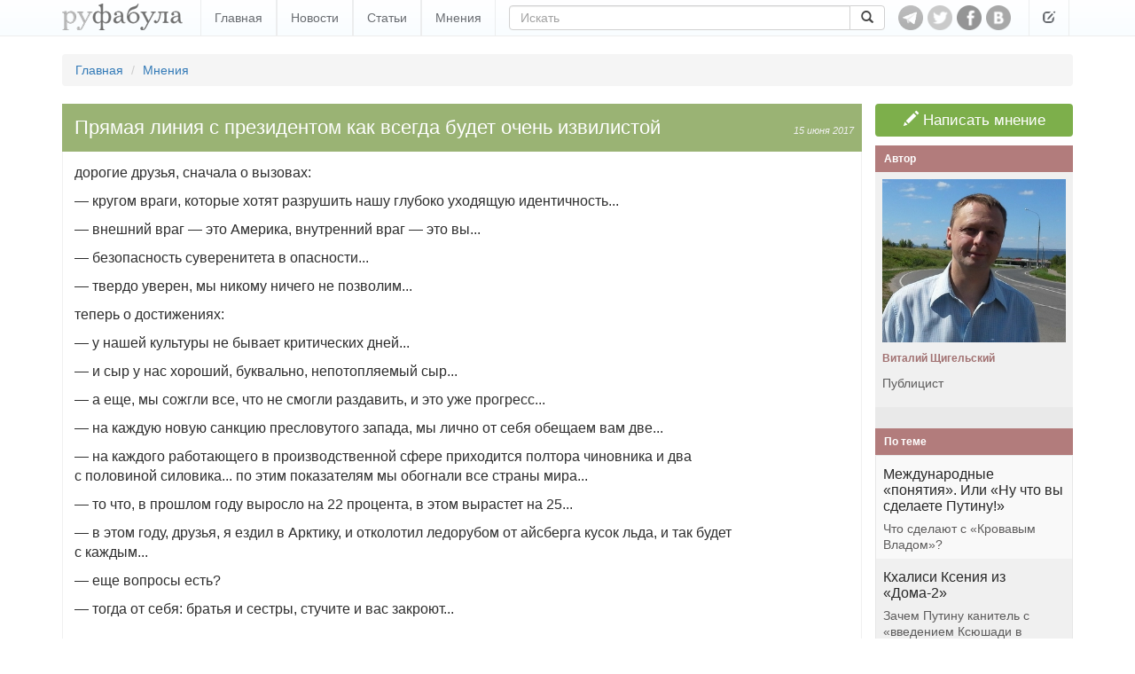

--- FILE ---
content_type: text/html; charset=utf-8
request_url: https://rufabula.com/author/schigelsky/1647
body_size: 6270
content:
<!DOCTYPE html>
<html lang="ru">
<head>
    <meta charset="utf-8">
    <meta http-equiv="X-UA-Compatible" content="IE=edge,chrome=1" />
    <meta name="viewport" content="width=device-width, initial-scale=1, maximum-scale=1, user-scalable=no">
    <meta name="description" content="Независимый журнал о самом интересном: политика, культура, технический прогресс.">
    <meta name="keywords" content="Путин">
    <meta name="apple-mobile-web-app-capable" content="yes">
    <meta name="apple-mobile-web-app-status-bar-style" content="black">
    <title>Виталий Щигельский: Прямая линия с президентом как всегда будет очень извилистой</title>
    <link rel="alternate" type="application/rss+xml" title="RSS" href="//rufabula.com/feed" />
    <link rel="shortcut icon" href="//rufabula.com/static/favicon.ico" />
    <link rel="apple-touch-icon" href="//rufabula.com/static/img/apple/apple-touch-icon-57x57.png" />
    <link rel="apple-touch-icon" sizes="72x72" href="//rufabula.com/static/img/apple/apple-touch-icon-72x72.png" />
    <link rel="apple-touch-icon" sizes="114x114" href="//rufabula.com/static/img/apple/apple-touch-icon-114x114.png" />
    <link rel="apple-touch-icon" sizes="144x144" href="//rufabula.com/static/img/apple/apple-touch-icon-144x144.png" />
    <link rel="stylesheet" href="//rufabula.com/static/v2/css/bootstrap.min.css">
    <link rel="stylesheet" href="//rufabula.com/static/v2/css/main.css?69">
    <meta property="fb:app_id"       content="461335947279050" />
    
<meta name="author" content="Виталий Щигельский">
<link rel="canonical" href="https://rufabula.com/author/schigelsky/1647" />
<meta property="og:type" content="article" />
<meta property="og:title" content="Прямая линия с президентом как всегда будет очень извилистой" />
<meta property="og:url" content="https://rufabula.com/author/schigelsky/1647" />
<meta property="og:description" content="дорогие друзья, сначала о&amp;nbsp;вызовах:&amp;mdash;&amp;nbsp;кругом враги, которые хотят разрушить нашу глубоко уходящую идентичность...&amp;mdash;&amp;nbsp;внешний..." />

<link rel="stylesheet" href="//rufabula.com/static/social/social-likes_flat.css" type="text/css" />
<script type="text/javascript" src="//vk.com/js/api/openapi.js?117"></script>
<script type="text/javascript" src="//vk.com/js/api/share.js?90" charset="windows-1251"></script>
<script type="text/javascript">
  VK.init({apiId: 3590447, onlyWidgets: true});
</script>
<script src="https://apis.google.com/js/platform.js" async defer>
  {lang: 'ru'}
</script>

    <script type="text/javascript">
    window._tpm = window._tpm || [];
    window._tpm['paywallID'] = '30818141';
    
    window._tpm['trackPageview'] = false;
    
    window._tpm['onMeterExpired'] = window._tpm['onMeterActive'] = 'premium_only';
    window._tpm['onAccessGranted'] = 'thank_you';
    window._tpm['onShowOffer'] = 'on_show_offer';
    window._tpm['onCheckoutSuccess'] = function(){
        location.reload();
    }
</script>
<script type="text/javascript" src="//code.tinypass.com/tpl/d1/tpm.js"></script>
</head>
<body>
<nav class="header navbar-fixed-top" role="navigation">
    <div class="container">
        <button type="button" class="navbar-toggle" data-toggle="collapse" data-target="#main-menu">
            <span class="sr-only">Toggle navigation</span>
            <span class="icon-bar"></span>
            <span class="icon-bar"></span>
            <span class="icon-bar"></span>
        </button>
        <div class="navbar-header">
            <a href="https://rufabula.com">
                <div class="logo"></div>
            </a>
        </div>
        <div id="main-menu" class="navbar-collapse collapse">
            <ul class="nav navbar-nav">
            
                <li><a href="/" >Главная</a></li>
            
                <li><a href="/news" >Новости</a></li>
            
                <li><a href="/articles" >Статьи</a></li>
            
                <li><a href="/opinions" >Мнения</a></li>
            
            </ul>
            <ul class="nav navbar-nav visible-xs-inline">
                
  <li class=" visible-fp"><a>Мой статус: Меценат</a></li>
  <li class=""><a id="login" href="/add/post">Вход</a></li>


            </ul>
            <form class="navbar-form navbar-left" role="search" action="/search" method="get">
                <input type="hidden" name="searchid" value="2046126" />
                <input type="hidden" name="l10n" value="ru" />
                <input type="hidden" name="reqenc" value="" />
                <div class="input-group">
                  <input type="text" name="text" class="form-control" placeholder="Искать" value="">
                    <span class="input-group-btn">
                        <button class="btn btn-default" type="submit"><span class="glyphicon glyphicon-search" aria-hidden="true"></span></button>
                    </span>
                </div>
            </form>
        </div>
        <div id="socs">
            <a href="https://t.me/rufabula" title="Telegram" target="_blank"><div class="telegram"></div></a>
            <a href="https://twitter.com/rufabula" title="Твиттер" target="_blank"><div class="tw"></div></a>
            <a href="https://www.facebook.com/rufabula" target="_blank" title="Сообщество в Фейсбуке"><div class="fb"></div></a>
            
            <a href="https://vk.com/rufabula" target="_blank" title="Паблик Вконтакте"><div class="vk"></div></a>
        </div>
        <div class="navbar-collapse collapse">
            <ul class="nav navbar-nav navbar-right">
                <li class="dropdown">
                  <a href="#" class="dropdown-toggle" data-toggle="dropdown" role="button" aria-expanded="false"><span class="glyphicon glyphicon-edit"></span></a>
                  <ul class="dropdown-menu" role="menu">
                      
  <li class=" visible-fp"><a>Мой статус: Меценат</a></li>
  <li class=""><a id="login" href="/add/post">Вход</a></li>


                  </ul>
                </li>
            </ul>
        </div>
    </div>
</nav>

<div class="container">
    
    
    <ol class="breadcrumb">
        <li><a href="/">Главная</a></li>
        <li><a href="/opinions/">Мнения</a></li>
    </ol>

</div>
<div id="root" class="container">
    <section id="content">
        
    
<div id="fb-root"></div>
<script>(function(d, s, id) {
  var js, fjs = d.getElementsByTagName(s)[0];
  if (d.getElementById(id)) return;
  js = d.createElement(s); js.id = id;
  js.src = "//connect.facebook.net/ru_RU/sdk.js#xfbml=1&version=v2.5&appId=461335947279050";
  fjs.parentNode.insertBefore(js, fjs);
}(document, 'script', 'facebook-jssdk'));</script>

    <article id="main" class="f-element opinion">
        <div class="head">
            <div class="right single">
                <time datetime="2017-06-15">
    
    
        
        15 июня 2017
        
    
</time>
            </div>
            <h1>
                Прямая линия с президентом как всегда будет очень извилистой
            </h1>
        </div>

        <div class="content">
            <div class="text clearfix">
                
                    <p>дорогие друзья, сначала о&nbsp;вызовах:</p><p>&mdash;&nbsp;кругом враги, которые хотят разрушить нашу глубоко уходящую идентичность...</p><p>&mdash;&nbsp;внешний враг&nbsp;&mdash; это Америка, внутренний враг&nbsp;&mdash; это&nbsp;вы...</p><p>&mdash;&nbsp;безопасность суверенитета в&nbsp;опасности...</p><p>&mdash;&nbsp;твердо уверен, мы&nbsp;никому ничего не&nbsp;позволим...</p><p>теперь о&nbsp;достижениях:</p><p>&mdash;&nbsp;у&nbsp;нашей культуры не&nbsp;бывает критических дней...</p><p>&mdash;&nbsp;и&nbsp;сыр у&nbsp;нас хороший, буквально, непотопляемый сыр...</p><p>&mdash;&nbsp;а&nbsp;еще, мы&nbsp;сожгли все, что не&nbsp;смогли раздавить, и&nbsp;это уже прогресс...</p><p>&mdash;&nbsp;на&nbsp;каждую новую санкцию пресловутого запада, мы&nbsp;лично от&nbsp;себя обещаем вам две...</p><p>&mdash;&nbsp;на&nbsp;каждого работающего в&nbsp;производственной сфере приходится полтора чиновника и&nbsp;два с&nbsp;половиной силовика... по&nbsp;этим показателям мы&nbsp;обогнали все страны мира...</p><p>&mdash;&nbsp;то&nbsp;что, в&nbsp;прошлом году выросло на&nbsp;22&nbsp;процента, в&nbsp;этом вырастет на&nbsp;25...</p><p>&mdash;&nbsp;в&nbsp;этом году, друзья, я&nbsp;ездил в&nbsp;Арктику, и&nbsp;отколотил ледорубом от&nbsp;айсберга кусок льда, и&nbsp;так будет с&nbsp;каждым... </p><p>&mdash;&nbsp;еще вопросы есть?</p><p>&mdash;&nbsp;тогда от&nbsp;себя: братья и&nbsp;сестры, стучите и&nbsp;вас закроют...</p>
                
            </div>
            <div class="illustrate clearfix">
                <img src="" />
            </div>
            
                <div id="bottom-socs">
                    <div class="views-counter">
                        <span class="ico" title="Просмотры статьи" data-toggle="tooltip"></span>
                        6956
                    </div>
                    <div class="soc-btn fb">
                        <div class="fb-like" data-href="http://rufabula.com/author/schigelsky/1647" data-send="false" data-layout="button_count" data-width="450" data-show-faces="true" data-action="recommend"></div>
                    </div>
                    <div class="soc-btn vk">
                        <div id="vk_bottom"></div>
<script type="text/javascript" pagespeed_no_defer="">
    VK.Widgets.Like("vk_bottom", {type: "button", verb: 1, height: 20, pageUrl: "http://rufabula.com/author/schigelsky/1647"});
</script>
                    </div>
                    <div class="soc-btn tw">
                        <a href="https://twitter.com/share" class="twitter-share-button" data-lang="ru" data-text="дорогие друзья, сначала о&amp;nbsp;вызовах:&amp;mdash;&amp;nbsp;кругом враги, которые хотят разрушить нашу глубоко уходящую идентичность...&amp;mdash;&amp;nbsp;внешний..." data-url="https://rufabula.com/author/schigelsky/1647">Tweet</a><script>!function(d,s,id){var js,fjs=d.getElementsByTagName(s)[0];if(!d.getElementById(id)){js=d.createElement(s);js.id=id;js.src="https://platform.twitter.com/widgets.js";fjs.parentNode.insertBefore(js,fjs);}}(document,"script","twitter-wjs");</script>
                    </div>
                </div>
            
            <div class="tags">
                <label>Автор:</label>
                <a class="author-name" href="/author/schigelsky">Виталий Щигельский</a>
            </div>
        </div>
    </article>

    </section>
    <aside id="right-column">
    <a class="right-action" href="/add/post"><span class="glyphicon glyphicon-pencil" aria-hidden="true"></span> Написать мнение</a>
    <div class="f-element authors">
    <div class="head">
        <h4>Автор</h4>
    </div>
    <a href="/author/schigelsky" class="content">
        <img src="//rufabula.com/media/upload/authors/Vitalii_Shchigelskii.325.jpg" alt="Виталий Щигельский" />
        <h4>Виталий Щигельский</h4>
        
        <p>
            
            <p>Публицист</p>
            
        </p>
        
    </a>
</div>
    <div class="controls">
        
    </div>
    
        <div class="f-element article">
            <div class="head">
                <h4>По теме</h4>
            </div>
            <div class="list-group">
                

<a href="/articles/2016/01/26/international-concepts" class="list-group-item content">
    
    <h4>Международные «понятия». Или «Ну что вы сделаете Путину!»</h4>
    <p class="list-group-item-text">Что сделают с «Кровавым Владом»?</p>
</a>

<a href="/articles/2017/10/19/xenia" class="list-group-item content">
    
    <h4>Кхалиси Ксения из «Дома-2»</h4>
    <p class="list-group-item-text">Зачем Путину канитель с «введением Ксюшади в Кремль»?</p>
</a>

<a href="/articles/2014/10/11/Week-forty-one-review" class="list-group-item content">
    
    <h4>Россия с Украиной — как царь с евреем...</h4>
    <p class="list-group-item-text">Что обсуждал русскоязычный интернет за последнюю неделю</p>
</a>

            </div>
        </div>
    
    
    
        <div class="f-element article">
            <div class="head">
                <h4>Статьи от автора</h4>
            </div>
            <div class="list-group">
                

<a href="/articles/2014/03/27/why-russia-is-not-europe" class="list-group-item content">
    
    <h4>Почему Россия не Европа</h4>
    <p class="list-group-item-text">Политика везде и вместо всего</p>
</a>

            </div>
        </div>
    










</aside>
</div>
<div class="container">
    
    <div class="more clearfix">
        <h4>Ещё от автора</h4>
        <div class="collection" data-columns>
            
                









<div class="f-element opinion">
    <div class="head">
        <div class="sticker">
            
            <a href="/opinions">Мнения</a>
            
            <time datetime="2017-12-29">
    
    
        
        29 декабря 2017
        
    
</time>
        </div>
    </div>
    <a class="content" href="/author/schigelsky/1707">
        
        <h4>Проблема доверия </h4>
        <div class="quote-ico"></div>
        <p>
            Государство  российское &ndash; это государство насилия.&nbsp; &laquo;Гаишники&raquo;  на каждом перекрестке, проверка документов, осмотр, досмотр,...
            
        </p>
    </a>
    
        <a href="/author/schigelsky" class="author of">
    <div class="media-left">
        <img src="//rufabula.com/media/upload/authors/Vitalii_Shchigelskii.106x106.jpg" class="img-circle" />
    </div>
    <div class="media-body media-middle">Виталий Щигельский</div>
</a>
    
</div>

<div class="f-element opinion">
    <div class="head">
        <div class="sticker">
            
            <a href="/opinions">Мнения</a>
            
            <time datetime="2017-12-18">
    
    
        
        18 декабря 2017
        
    
</time>
        </div>
    </div>
    <a class="content" href="/author/schigelsky/1705">
        
        <h4>ШТАБЫ, ШТАБЫ, КРУГОМ ШТАБЫ… </h4>
        <div class="quote-ico"></div>
        <p>
            На  сегодняшний день в России существуют как минимум три оппозиционных структуры, в  которых личинкой будущей деятельности является штаб.&nbsp;...
            
        </p>
    </a>
    
        <a href="/author/schigelsky" class="author of">
    <div class="media-left">
        <img src="//rufabula.com/media/upload/authors/Vitalii_Shchigelskii.106x106.jpg" class="img-circle" />
    </div>
    <div class="media-body media-middle">Виталий Щигельский</div>
</a>
    
</div>

<div class="f-element opinion">
    <div class="head">
        <div class="sticker">
            
            <a href="/opinions">Мнения</a>
            
            <time datetime="2017-12-06">
    
    
        
        6 декабря 2017
        
    
</time>
        </div>
    </div>
    <a class="content" href="/author/schigelsky/1702">
        
        <h4>Украденная революция? </h4>
        <div class="quote-ico"></div>
        <p>
            После победоносного освоения космоса,  построения &laquo;русского мира&raquo; и ввода в действие &laquo;баклан арены&raquo;, в Россию  постепенно...
            
        </p>
    </a>
    
        <a href="/author/schigelsky" class="author of">
    <div class="media-left">
        <img src="//rufabula.com/media/upload/authors/Vitalii_Shchigelskii.106x106.jpg" class="img-circle" />
    </div>
    <div class="media-body media-middle">Виталий Щигельский</div>
</a>
    
</div>

            
        </div>
    </div>
    
    
        
            <div class="fb-comments" data-href="http://rufabula.com/author/schigelsky/1647" data-numposts="5" data-width="100%"></div>

        
    
</div>
<footer>
    <div class="container">
        <div id="adults-only"></div>
        <p>© 2013-2026 rufabula.com &ndash; независимый аналитический журнал. Мнение авторов может не совпадать с позицией редакции.</p>
        <p>
            <span>Для связи: <a href="/cdn-cgi/l/email-protection#13757271667f72536166757271667f723d707c7e"><span class="__cf_email__" data-cfemail="41272023342d20013334272023342d206f222e2c">[email&#160;protected]</span></a></span>
            <span><a href="/sitemap/">Карта сайта</a></span>
            <span><a href="/about">О нас</a></span>
        </p>
        <div id="logo-bottom" class="clearfix"></div>
    </div>
</footer>

<script data-cfasync="false" src="/cdn-cgi/scripts/5c5dd728/cloudflare-static/email-decode.min.js"></script><script src="//ajax.googleapis.com/ajax/libs/jquery/1.11.3/jquery.min.js"></script>
<script>window.jQuery || document.write('<script src="//rufabula.com/static/v2/js/jquery-1.11.3.min.js"><\/script>')</script>

<script src="//rufabula.com/static/v2/js/bootstrap.min.js"></script>
<script src="//rufabula.com/static/v2/js/fabula.js?3"></script>
<script src="//rufabula.com/static/v2/js/salvattore.min.js?2"></script>



<script type="text/javascript">
    $(document).ready(function() {
        $("mark").each(function(){
            $(this).attr('title', $(this).attr('hint'));
        });
        $('[data-toggle="tooltip"]').tooltip();
        $('mark').tooltip();

        $(".tpm").click(function(event){
            event.preventDefault();
            if ($(this).hasClass("tpmHasAccess")) return;
            getTPMeter().showOffer();
        });
        //$(".tpm").addClass("tpmHasAccess");
    });

    function thank_you(accessDetails) {
        $(".hidden-fp").hide();
        $(".visible-fp").show();
        $(".tpm").addClass("tpmHasAccess");
        setCookie("fna", "ims", 3600*24*30);
    }

    function on_show_offer(meter) {
        return false;
    }

    function premium_only(meterDetails) {
        
        delCookie("fna");
    }
</script>
<script type="text/javascript" src="//rufabula.com/static/social/social-likes.js"></script>
<script>
  (function(i,s,o,g,r,a,m){i['GoogleAnalyticsObject']=r;i[r]=i[r]||function(){
  (i[r].q=i[r].q||[]).push(arguments)},i[r].l=1*new Date();a=s.createElement(o),
  m=s.getElementsByTagName(o)[0];a.async=1;a.src=g;m.parentNode.insertBefore(a,m)
  })(window,document,'script','//www.google-analytics.com/analytics.js','ga');

  ga('create', 'UA-40161621-1', 'auto');
  ga('require', 'displayfeatures');
  ga('send', 'pageview');

</script>
<script defer src="https://static.cloudflareinsights.com/beacon.min.js/vcd15cbe7772f49c399c6a5babf22c1241717689176015" integrity="sha512-ZpsOmlRQV6y907TI0dKBHq9Md29nnaEIPlkf84rnaERnq6zvWvPUqr2ft8M1aS28oN72PdrCzSjY4U6VaAw1EQ==" data-cf-beacon='{"version":"2024.11.0","token":"94449a45991b468aa6a5d6b9cc86e1d1","r":1,"server_timing":{"name":{"cfCacheStatus":true,"cfEdge":true,"cfExtPri":true,"cfL4":true,"cfOrigin":true,"cfSpeedBrain":true},"location_startswith":null}}' crossorigin="anonymous"></script>
</body>
</html>
